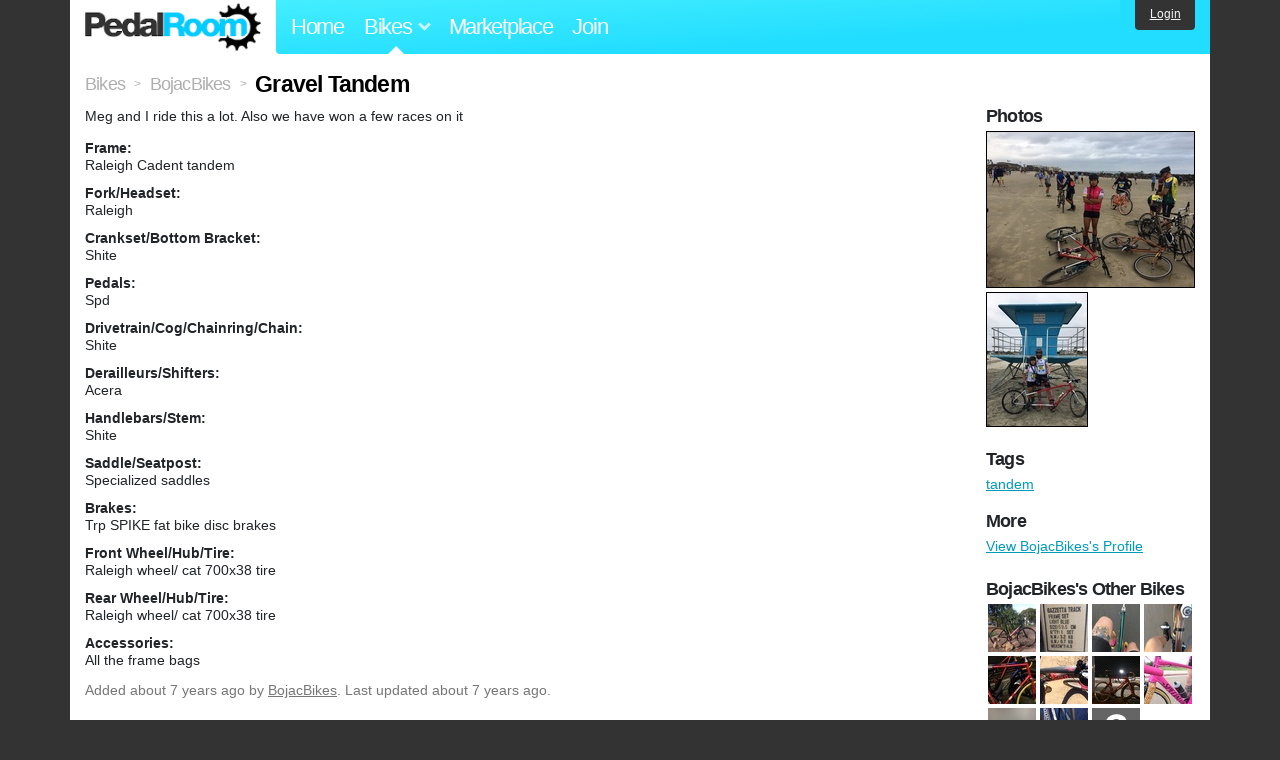

--- FILE ---
content_type: text/html; charset=utf-8
request_url: https://www.pedalroom.com/bike/gravel-tandem-38933
body_size: 4032
content:
<!DOCTYPE html>
<html lang="en">
<head>
  <meta charset="utf-8">
  <meta name="viewport" content="width=device-width, initial-scale=1, shrink-to-fit=no">
  <title>Gravel Tandem - Pedal Room</title>
  
  <meta http-equiv="Content-Type" content="text/html; charset=UTF-8" />
  <meta http-equiv="Content-Language" content="en-us" />
  <meta property="og:type" content="article" /><meta property="og:site_name" content="Pedal Room" /><meta property="og:url" content="https://www.pedalroom.com/bike/gravel-tandem-38933" /><meta property="og:title" content="Gravel Tandem" /><meta property="fb:page_id" content="59878757957" /><meta name="twitter:card" content="summary_large_image"><meta name="twitter:site" content="@pedalroom"><meta name="twitter:description" content="Meg and I ride this a lot. Also we have won a few races on it"><meta property="og:image" content="http://www.pedalroom.com/p/gravel-tandem-38933_1.jpg" />
  <link rel="search" type="application/opensearchdescription+xml" title="Pedal Room" href="/opensearch.xml" />
  <link rel="shortcut icon" href="/img/favicon.gif" />
  <link rel="canonical" href="https://www.pedalroom.com/bike/gravel-tandem-38933" />
  <meta property="fb:app_id" content="109629149092601" />
  <link rel="stylesheet" media="screen" href="/assets/application_new-74ba1a8bed4caf9e25d50f8cde770cf9e579cbfa3c6df7e392040478e958f8a3.css" />
<link rel="stylesheet" media="screen" href="/assets/bikes-1a157b8f1d165fb9ca3b7372245e560e692aa78159b5c57df27b4d49a59ef0d6.css" />
<link rel="stylesheet" media="screen" href="/assets/new/standalone/bikes-7863d5c6d40080187ed01d2f3b89486e462881533289c3928ea9ba8973ed2d37.css" />

  <script src="/assets/application_new-b6f227be0905e22ec5d6b062435af11d9762a25981cea92d3e4615966c3d2096.js"></script>
<script src="/assets/bikes-a0451a63ec0f1f467d3a10aba5484f11818b9b25258608b0ea12be7bcddcd121.js"></script>
<script src="/assets/bikes_comments-29b573de7ead474851927aa9f2d885f3b27f0c138774e7b474eef676b2c962f3.js"></script>

  <script type="text/javascript">var _gaq = _gaq || [];
_gaq.push(['_setAccount', 'UA-7463617-2']);
_gaq.push(['_trackPageview']);

(function() {
var ga = document.createElement('script');
ga.src = ('https:' == document.location.protocol ? 'https://ssl' : 'http://www') + '.google-analytics.com/ga.js';
ga.setAttribute('async', 'true');
document.documentElement.firstChild.appendChild(ga);
})();</script>
  <meta name="csrf-param" content="authenticity_token" />
<meta name="csrf-token" content="W8B38kIcZ7qPMWXl6773sJrSWoRn/qD53NOJgFn8Hj+Hw+qmAJk9Cnl3Pe09DGbTy9B9bz24433LovuPHDJAGg==" />
  
</head>
<body>
<div class="master-container">
<header class="container">
    <div class="row">
      <div class="col-md-auto">
          <a href="/" class="home" title="Pedal Room home">Pedal Room</a>
      </div>
      <div class="col-md d-flex align-items-center" id="nav-menu">
        <nav aria-label="Main Navigation">
          <ul class="outside-nav">
              <li class="nav-home"><a href="/" title="Pedal Room home page">Home</a></li>
            <li class="dropdown closed">
              <span class="toggle nav-highlight" id="bikes-toggle">Bikes<span class="arrow"></span></span>
              <ul class="dropdown-menu" id="bikes-dropdown">
                <li><a href="/bikes" title="Browse recently updated and new bikes, browse by category, etc.">Browse All</a></li>
                <li><a href="/bikes/by_tag" title="Browse bikes by various tags">By Tag</a></li>
                <li><a href="/bikes/search" title="Search by keywords and various search filters">Advanced Search</a></li>
              </ul>
            </li>
            <li class="nav-market"><a href="/forums/marketplace" title="Buy and sell bikes, parts, and accessories in our marketplace">Marketplace</a></li>
              <li class="nav-join"><a href="/join" title="Join for free">Join</a></li>
          </ul>
        </nav>
      </div>
      <div class="col-md-auto" id="member_details">
          <a href="/login" id="login_link" class="bg-dark text-white">Login</a>
      </div>
    </div>
</header>
<main class="container" id="content">
  <div class="row" itemscope itemtype="http://schema.org/Thing">
    <div id="main" class="col-12">
      <div class="profile_title title">
  <span class="normal" itemscope itemtype="http://data-vocabulary.org/Breadcrumb">
    <a itemprop="url" title="Browse all bikes" href="/bikes"><span class="normal" itemprop="title">Bikes</span></a>
  </span>
  <span>&gt;</span>
  <span class="normal" itemscope itemtype="http://data-vocabulary.org/Breadcrumb">
    <a itemprop="url" title="View BojacBikes&#39;s profile" href="/members/BojacBikes"><span class="normal" itemprop="title">BojacBikes</span></a>
  </span>
  <span>&gt;</span>
  <h1 itemprop="name">Gravel Tandem</h1>
</div>
<div class="bike-content">
  <div class="bike-main">
    <div class="row">
      <div id="ss" class="col-md">
          <p id="description" itemprop="description">Meg and I ride this a lot. Also we have won a few races on it</p>

        <div id="specs"><p class="frame"><strong>Frame:</strong><br />Raleigh Cadent tandem</p><p class="fork"><strong>Fork/Headset:</strong><br />Raleigh</p><p class="crankset"><strong>Crankset/Bottom Bracket:</strong><br />Shite</p><p class="pedals"><strong>Pedals:</strong><br />Spd</p><p class="drivetrain"><strong>Drivetrain/Cog/Chainring/Chain:</strong><br />Shite</p><p class="derailleurs"><strong>Derailleurs/Shifters:</strong><br />Acera</p><p class="handlebars"><strong>Handlebars/Stem:</strong><br />Shite</p><p class="saddle"><strong>Saddle/Seatpost:</strong><br />Specialized saddles</p><p class="brakes"><strong>Brakes:</strong><br />Trp SPIKE fat bike disc brakes</p><p class="front_wheel"><strong>Front Wheel/Hub/Tire:</strong><br />Raleigh wheel/ cat 700x38 tire</p><p class="rear_wheel"><strong>Rear Wheel/Hub/Tire:</strong><br />Raleigh wheel/ cat 700x38 tire</p><p class="accessories"><strong>Accessories:</strong><br />All the frame bags</p></div>
      </div>
    </div>

    <p class="added minor">
      Added <time datetime="2018-10-23">about 7 years ago</time> by <a title="View member, BojacBikes" href="/members/BojacBikes">BojacBikes</a>.
        Last updated about 7 years ago.
    </p>

      <a name="comments"></a><h2 class="comments_title">No Comments Yet</h2>

    
  </div>
  <div class="menu bike-photos">
    <h4>Photos</h4><div class="thumbs"><a title="Gravel Tandem photo" class="940x705" id="photo_315076" href="/p/gravel-tandem-38933_1.jpg"><img src="/d/gravel-tandem-38933_1.jpg" alt="Gravel Tandem photo" title="Gravel Tandem photo" class="left default" /></a><meta itemprop="image" content="http://www.pedalroom.com/p/gravel-tandem-38933_1.jpg" /><a title="Gravel Tandem photo" class="705x940" id="photo_315077" href="/p/gravel-tandem-38933_2.jpg"><img src="/t/gravel-tandem-38933_2.jpg" alt="Gravel Tandem photo" title="Gravel Tandem photo" width="100" height="133" class="left" /></a></div>
  </div>
  <div class="menu bike-more">
    <h4>Tags</h4>
    <p><a title="Find all bikes tagged tandem" href="/bikes/tagged/tandem">tandem</a></p>

      <h4>More</h4>
      <ol class="links">
        <li><a title="View BojacBikes&#39;s profile and other bikes" href="/members/BojacBikes">View BojacBikes&#39;s Profile</a></li>
      </ol>

      <h4>BojacBikes's Other Bikes</h4>
  <div class="grid_photos"><a title="2017 Langster Pro" href="/bike/2017-langster-pro-38937"><img src="/sq/38937.jpg" width="48" height="48" alt="2017 Langster Pro" /></a><a title="Cinelli Gazetta frame" href="/bike/cinelli-gazetta-frame-38938"><img src="/sq/38938.jpg" width="48" height="48" alt="Cinelli Gazetta frame" /></a><a title="Joe Starck Custom Steel Track 1998" href="/bike/joe-starck-custom-steel-track-1998-38928"><img src="/sq/38928.jpg" width="48" height="48" alt="Joe Starck Custom Steel Track 1998" /></a><a title="Langster Atlantis" href="/bike/langster-atlantis-38935"><img src="/sq/38935.jpg" width="48" height="48" alt="Langster Atlantis" /></a><a title="Medici" href="/bike/medici-38934"><img src="/sq/38934.jpg" width="48" height="48" alt="Medici" /></a><a title="Pink squishy" href="/bike/pink-squishy-38931"><img src="/sq/38931.jpg" width="48" height="48" alt="Pink squishy" /></a><a title="Planet X" href="/bike/planet-x-38936"><img src="/sq/38936.jpg" width="48" height="48" alt="Planet X" /></a><a title="The Cheetah" href="/bike/the-cheetah-38929"><img src="/sq/38929.jpg" width="48" height="48" alt="The Cheetah" /></a><a title="The Flamingo" href="/bike/the-flamingo-38930"><img src="/sq/38930.jpg" width="48" height="48" alt="The Flamingo" /></a><a title="Thrasher" href="/bike/thrasher-38932"><img src="/sq/38932.jpg" width="48" height="48" alt="Thrasher" /></a><a title="Dealer 735" href="/bike/dealer-735-17733"><img src="/img/question_mark.gif" width="48" height="48" alt="Dealer 735 - no photos" /></a></div>


  </div>
</div>

    </div>
  </div>
</main>
<footer>
  <div class="container">
    <div class="row">
      <div class="col-6 col-md-4 mb-3">
        <h5>Bikes</h5>
        <ul>
          <li><a href="/bikes" title="Browse all bikes on Pedal Room">Browse All</a></li>
          <li><a href="/bikes/search" title="Advanced search for bicycles on the site">Advanced Search</a></li>
          <li><a href="/forums/marketplace" title="Buy and sell bicycles, parts, and gear">Marketplace</a></li>
        </ul>
      </div>
      <div class="col-6 col-md-4 mb-3">
        <h5>Pedal Room</h5>
        <ul>
          <li class="footer-join-links"><a href="/join" title="Join Pedal Room for free">Join</a> &bull; <a href="/login" title="Sign in to access your account">Sign In</a></li>
          <li><a href="/about" title="About Pedal Room">About</a></li>
          <li><a href="/contact_us" title="Contact us">Contact</a></li>
        </ul>
      </div>
      <div class="col-6 col-md-4 mb-3">
        <h5>More</h5>
        <ul>
          <li><a href="/site_map" title="Links to all the areas of Pedal Room">Site Map / Archive</a></li>
          <li><a title="Our blog, with site updates and such" href="/blog">Blog</a></li>
        </ul>
      </div>
    </div>
    <div class="copyright text-center py-1">
      <small class="text-muted">
        &copy;2009-2023 Pedal Room.
        <span class="ml-1">
          <a href="/about/terms" class="text-muted">Terms of use</a>
        </span>
      </small>
    </div>
  </div>
</footer>
</div>

<script type="text/javascript">$(document).ready(function() { var date = new Date(); date.setTime(date.getTime() + (1000*24*60*60*1000)); var expires = '; expires=' + date.toGMTString(); var offset = -(new Date().getTimezoneOffset() / 60); document.cookie = 'pr_tz=' + offset + expires + '; path=/'; });</script>
</body>
</html>
